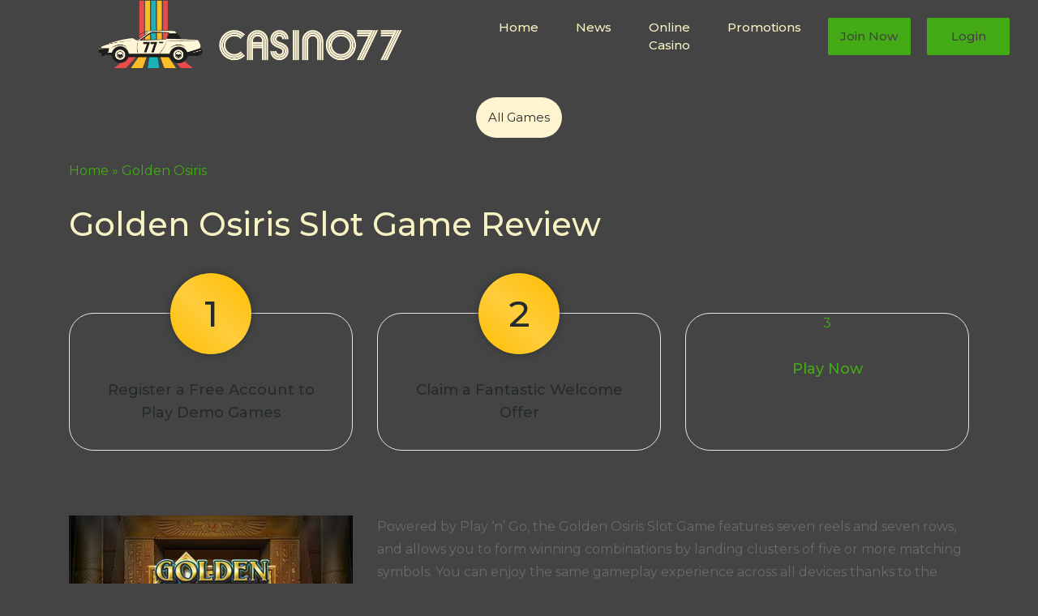

--- FILE ---
content_type: text/html; charset=UTF-8
request_url: https://www.casino77.com/golden-osiris/
body_size: 18388
content:
<!DOCTYPE html><html class="no-js" lang="en-GB"><head> <script async src="https://cdn.iconvert.network/code/308b021b-c826-48bd-a054-0b4b3d5465ac.js" id="iconvert"></script>  <script>(function(w,d,s,l,i){w[l]=w[l]||[];w[l].push({'gtm.start':
new Date().getTime(),event:'gtm.js'});var f=d.getElementsByTagName(s)[0],
j=d.createElement(s),dl=l!='dataLayer'?'&l='+l:'';j.async=true;j.src=
'https://www.googletagmanager.com/gtm.js?id='+i+dl;f.parentNode.insertBefore(j,f);
})(window,document,'script','dataLayer','GTM-PFGKNLZ');</script>  
  <script type="application/javascript">(function(w,d,t,r,u){w[u]=w[u]||[];w[u].push({'projectId':'10000','properties':{'pixelId':'10168893','userEmail': '<email_address>'}});var s=d.createElement(t);s.src=r;s.async=true;s.onload=s.onreadystatechange=function(){var y,rs=this.readyState,c=w[u];if(rs&&rs!="complete"&&rs!="loaded"){return}try{y=YAHOO.ywa.I13N.fireBeacon;w[u]=[];w[u].push=function(p){y([p])};y(c)}catch(e){}};var scr=d.getElementsByTagName(t)[0],par=scr.parentNode;par.insertBefore(s,scr)})(window,document,"script","https://s.yimg.com/wi/ytc.js","dotq");</script>  
  <script>(function(w,d,t,r,u){var f,n,i;w[u]=w[u]||[],f=function(){var o={ti:"17537309"};o.q=w[u],w[u]=new UET(o),w[u].push("pageLoad")},n=d.createElement(t),n.src=r,n.async=1,n.onload=n.onreadystatechange=function(){var s=this.readyState;s&&s!=="loaded"&&s!=="complete"||(f(),n.onload=n.onreadystatechange=null)},i=d.getElementsByTagName(t)[0],i.parentNode.insertBefore(n,i)})(window,document,"script","//bat.bing.com/bat.js","uetq");</script> <meta charset="utf-8"><meta name="viewport" content="width=device-width, initial-scale=1, shrink-to-fit=no"><link rel="stylesheet" href="https://cdnjs.cloudflare.com/ajax/libs/font-awesome/5.12.1/css/all.min.css"><meta name='robots' content='index, follow, max-image-preview:large, max-snippet:-1, max-video-preview:-1' /><link media="all" href="https://www.casino77.com/wp-content/cache/autoptimize/css/autoptimize_736c3e696c3a86068a1b2b042bcf1871.css" rel="stylesheet"><link media="print" href="https://www.casino77.com/wp-content/cache/autoptimize/css/autoptimize_4a8bc5d490127fba1e504524cfa205e6.css" rel="stylesheet"><title>Golden Osiris Slot - £200 Welcome Bonus | Casino77.com</title><meta name="description" content="Play Golden Osiris at Casino77.com. Enjoy up to £200 Welcome Bonus (Terms Apply). UK Licenced Casino, Fast Withdrawals. 18+. Play Responsibly." /><link rel="canonical" href="https://www.casino77.com/golden-osiris/" /><meta property="og:locale" content="en_GB" /><meta property="og:type" content="article" /><meta property="og:title" content="Golden Osiris Slot - £200 Welcome Bonus | Casino77.com" /><meta property="og:description" content="Play Golden Osiris at Casino77.com. Enjoy up to £200 Welcome Bonus (Terms Apply). UK Licenced Casino, Fast Withdrawals. 18+. Play Responsibly." /><meta property="og:url" content="https://www.casino77.com/golden-osiris/" /><meta property="og:site_name" content="Casino77.com" /><meta name="twitter:card" content="summary_large_image" /> <script type="application/ld+json" class="yoast-schema-graph">{"@context":"https://schema.org","@graph":[{"@type":"WebPage","@id":"https://www.casino77.com/golden-osiris/","url":"https://www.casino77.com/golden-osiris/","name":"Golden Osiris Slot - £200 Welcome Bonus | Casino77.com","isPartOf":{"@id":"https://www.casino77.com/#website"},"datePublished":"2023-06-22T10:31:28+00:00","description":"Play Golden Osiris at Casino77.com. Enjoy up to £200 Welcome Bonus (Terms Apply). UK Licenced Casino, Fast Withdrawals. 18+. Play Responsibly.","breadcrumb":{"@id":"https://www.casino77.com/golden-osiris/#breadcrumb"},"inLanguage":"en-GB","potentialAction":[{"@type":"ReadAction","target":["https://www.casino77.com/golden-osiris/"]}]},{"@type":"BreadcrumbList","@id":"https://www.casino77.com/golden-osiris/#breadcrumb","itemListElement":[{"@type":"ListItem","position":1,"name":"Home","item":"https://www.casino77.com/"},{"@type":"ListItem","position":2,"name":"Golden Osiris"}]},{"@type":"WebSite","@id":"https://www.casino77.com/#website","url":"https://www.casino77.com/","name":"Casino77.com","description":"","publisher":{"@id":"https://www.casino77.com/#organization"},"potentialAction":[{"@type":"SearchAction","target":{"@type":"EntryPoint","urlTemplate":"https://www.casino77.com/?s={search_term_string}"},"query-input":{"@type":"PropertyValueSpecification","valueRequired":true,"valueName":"search_term_string"}}],"inLanguage":"en-GB"},{"@type":"Organization","@id":"https://www.casino77.com/#organization","name":"Casino77","url":"https://www.casino77.com/","logo":{"@type":"ImageObject","inLanguage":"en-GB","@id":"https://www.casino77.com/#/schema/logo/image/","url":"https://www.casino77.com/wp-content/uploads/2020/03/Casino77_logo.png","contentUrl":"https://www.casino77.com/wp-content/uploads/2020/03/Casino77_logo.png","width":1449,"height":402,"caption":"Casino77"},"image":{"@id":"https://www.casino77.com/#/schema/logo/image/"},"sameAs":["https://www.youtube.com/channel/UCvq62XucDB4yF3GHlNmbg-Q"]}]}</script> <link rel='dns-prefetch' href='//www.casino77.com' /><link href='https://fonts.gstatic.com' crossorigin='anonymous' rel='preconnect' /><link rel="alternate" type="application/rss+xml" title="Casino77.com &raquo; Feed" href="https://www.casino77.com/feed/" /><link rel="alternate" type="application/rss+xml" title="Casino77.com &raquo; Comments Feed" href="https://www.casino77.com/comments/feed/" /> <script id="cookie-law-info-js-extra">var _ckyConfig = {"_ipData":[],"_assetsURL":"https:\/\/www.casino77.com\/wp-content\/plugins\/cookie-law-info\/lite\/frontend\/images\/","_publicURL":"https:\/\/www.casino77.com","_expiry":"365","_categories":[{"name":"Necessary","slug":"necessary","isNecessary":true,"ccpaDoNotSell":true,"cookies":[],"active":true,"defaultConsent":{"gdpr":true,"ccpa":true}},{"name":"Functional","slug":"functional","isNecessary":false,"ccpaDoNotSell":true,"cookies":[],"active":true,"defaultConsent":{"gdpr":false,"ccpa":false}},{"name":"Analytics","slug":"analytics","isNecessary":false,"ccpaDoNotSell":true,"cookies":[],"active":true,"defaultConsent":{"gdpr":false,"ccpa":false}},{"name":"Performance","slug":"performance","isNecessary":false,"ccpaDoNotSell":true,"cookies":[],"active":true,"defaultConsent":{"gdpr":false,"ccpa":false}},{"name":"Advertisement","slug":"advertisement","isNecessary":false,"ccpaDoNotSell":true,"cookies":[],"active":true,"defaultConsent":{"gdpr":false,"ccpa":false}}],"_activeLaw":"gdpr","_rootDomain":"","_block":"1","_showBanner":"1","_bannerConfig":{"settings":{"type":"banner","preferenceCenterType":"popup","position":"bottom","applicableLaw":"gdpr"},"behaviours":{"reloadBannerOnAccept":false,"loadAnalyticsByDefault":false,"animations":{"onLoad":"animate","onHide":"sticky"}},"config":{"revisitConsent":{"status":false,"tag":"revisit-consent","position":"bottom-left","meta":{"url":"#"},"styles":{"background-color":"#0056A7"},"elements":{"title":{"type":"text","tag":"revisit-consent-title","status":true,"styles":{"color":"#0056a7"}}}},"preferenceCenter":{"toggle":{"status":true,"tag":"detail-category-toggle","type":"toggle","states":{"active":{"styles":{"background-color":"#1863DC"}},"inactive":{"styles":{"background-color":"#D0D5D2"}}}}},"categoryPreview":{"status":false,"toggle":{"status":true,"tag":"detail-category-preview-toggle","type":"toggle","states":{"active":{"styles":{"background-color":"#1863DC"}},"inactive":{"styles":{"background-color":"#D0D5D2"}}}}},"videoPlaceholder":{"status":true,"styles":{"background-color":"#000000","border-color":"#000000","color":"#ffffff"}},"readMore":{"status":false,"tag":"readmore-button","type":"link","meta":{"noFollow":true,"newTab":true},"styles":{"color":"#44ab16","background-color":"transparent","border-color":"transparent"}},"auditTable":{"status":true},"optOption":{"status":true,"toggle":{"status":true,"tag":"optout-option-toggle","type":"toggle","states":{"active":{"styles":{"background-color":"#1863dc"}},"inactive":{"styles":{"background-color":"#FFFFFF"}}}}}}},"_version":"3.3.5","_logConsent":"1","_tags":[{"tag":"accept-button","styles":{"color":"#444444","background-color":"#44ab16","border-color":"#44ab16"}},{"tag":"reject-button","styles":{"color":"#44ab16","background-color":"transparent","border-color":"#44ab16"}},{"tag":"settings-button","styles":{"color":"#1863DC","background-color":"transparent","border-color":"#1863DC"}},{"tag":"readmore-button","styles":{"color":"#44ab16","background-color":"transparent","border-color":"transparent"}},{"tag":"donotsell-button","styles":{"color":"#1863DC","background-color":"transparent","border-color":"transparent"}},{"tag":"accept-button","styles":{"color":"#444444","background-color":"#44ab16","border-color":"#44ab16"}},{"tag":"revisit-consent","styles":{"background-color":"#0056A7"}}],"_shortCodes":[{"key":"cky_readmore","content":"<a href=\"#\" class=\"cky-policy\" aria-label=\"Cookie Policy\" target=\"_blank\" rel=\"noopener\" data-cky-tag=\"readmore-button\">Cookie Policy<\/a>","tag":"readmore-button","status":false,"attributes":{"rel":"nofollow","target":"_blank"}},{"key":"cky_show_desc","content":"<button class=\"cky-show-desc-btn\" data-cky-tag=\"show-desc-button\" aria-label=\"Show more\">Show more<\/button>","tag":"show-desc-button","status":true,"attributes":[]},{"key":"cky_hide_desc","content":"<button class=\"cky-show-desc-btn\" data-cky-tag=\"hide-desc-button\" aria-label=\"Show less\">Show less<\/button>","tag":"hide-desc-button","status":true,"attributes":[]},{"key":"cky_category_toggle_label","content":"[cky_{{status}}_category_label] [cky_preference_{{category_slug}}_title]","tag":"","status":true,"attributes":[]},{"key":"cky_enable_category_label","content":"Enable","tag":"","status":true,"attributes":[]},{"key":"cky_disable_category_label","content":"Disable","tag":"","status":true,"attributes":[]},{"key":"cky_video_placeholder","content":"<div class=\"video-placeholder-normal\" data-cky-tag=\"video-placeholder\" id=\"[UNIQUEID]\"><p class=\"video-placeholder-text-normal\" data-cky-tag=\"placeholder-title\">Please accept cookies to access this content<\/p><\/div>","tag":"","status":true,"attributes":[]},{"key":"cky_enable_optout_label","content":"Enable","tag":"","status":true,"attributes":[]},{"key":"cky_disable_optout_label","content":"Disable","tag":"","status":true,"attributes":[]},{"key":"cky_optout_toggle_label","content":"[cky_{{status}}_optout_label] [cky_optout_option_title]","tag":"","status":true,"attributes":[]},{"key":"cky_optout_option_title","content":"Do Not Sell or Share My Personal Information","tag":"","status":true,"attributes":[]},{"key":"cky_optout_close_label","content":"Close","tag":"","status":true,"attributes":[]},{"key":"cky_preference_close_label","content":"Close","tag":"","status":true,"attributes":[]}],"_rtl":"","_language":"en","_providersToBlock":[]};
var _ckyStyles = {"css":".cky-overlay{background: #000000; opacity: 0.4; position: fixed; top: 0; left: 0; width: 100%; height: 100%; z-index: 99999999;}.cky-hide{display: none;}.cky-btn-revisit-wrapper{display: flex; align-items: center; justify-content: center; background: #0056a7; width: 45px; height: 45px; border-radius: 50%; position: fixed; z-index: 999999; cursor: pointer;}.cky-revisit-bottom-left{bottom: 15px; left: 15px;}.cky-revisit-bottom-right{bottom: 15px; right: 15px;}.cky-btn-revisit-wrapper .cky-btn-revisit{display: flex; align-items: center; justify-content: center; background: none; border: none; cursor: pointer; position: relative; margin: 0; padding: 0;}.cky-btn-revisit-wrapper .cky-btn-revisit img{max-width: fit-content; margin: 0; height: 30px; width: 30px;}.cky-revisit-bottom-left:hover::before{content: attr(data-tooltip); position: absolute; background: #4e4b66; color: #ffffff; left: calc(100% + 7px); font-size: 12px; line-height: 16px; width: max-content; padding: 4px 8px; border-radius: 4px;}.cky-revisit-bottom-left:hover::after{position: absolute; content: \"\"; border: 5px solid transparent; left: calc(100% + 2px); border-left-width: 0; border-right-color: #4e4b66;}.cky-revisit-bottom-right:hover::before{content: attr(data-tooltip); position: absolute; background: #4e4b66; color: #ffffff; right: calc(100% + 7px); font-size: 12px; line-height: 16px; width: max-content; padding: 4px 8px; border-radius: 4px;}.cky-revisit-bottom-right:hover::after{position: absolute; content: \"\"; border: 5px solid transparent; right: calc(100% + 2px); border-right-width: 0; border-left-color: #4e4b66;}.cky-revisit-hide{display: none;}.cky-consent-container{position: fixed; width: 100%; box-sizing: border-box; z-index: 9999999;}.cky-consent-container .cky-consent-bar{background: #ffffff; border: 1px solid; padding: 16.5px 24px; box-shadow: 0 -1px 10px 0 #acabab4d;}.cky-banner-bottom{bottom: 0; left: 0;}.cky-banner-top{top: 0; left: 0;}.cky-custom-brand-logo-wrapper .cky-custom-brand-logo{width: 100px; height: auto; margin: 0 0 12px 0;}.cky-notice .cky-title{color: #212121; font-weight: 700; font-size: 18px; line-height: 24px; margin: 0 0 12px 0;}.cky-notice-group{display: flex; justify-content: space-between; align-items: center; font-size: 14px; line-height: 24px; font-weight: 400;}.cky-notice-des *,.cky-preference-content-wrapper *,.cky-accordion-header-des *,.cky-gpc-wrapper .cky-gpc-desc *{font-size: 14px;}.cky-notice-des{color: #212121; font-size: 14px; line-height: 24px; font-weight: 400;}.cky-notice-des img{height: 25px; width: 25px;}.cky-consent-bar .cky-notice-des p,.cky-gpc-wrapper .cky-gpc-desc p,.cky-preference-body-wrapper .cky-preference-content-wrapper p,.cky-accordion-header-wrapper .cky-accordion-header-des p,.cky-cookie-des-table li div:last-child p{color: inherit; margin-top: 0; overflow-wrap: break-word;}.cky-notice-des P:last-child,.cky-preference-content-wrapper p:last-child,.cky-cookie-des-table li div:last-child p:last-child,.cky-gpc-wrapper .cky-gpc-desc p:last-child{margin-bottom: 0;}.cky-notice-des a.cky-policy,.cky-notice-des button.cky-policy{font-size: 14px; color: #1863dc; white-space: nowrap; cursor: pointer; background: transparent; border: 1px solid; text-decoration: underline;}.cky-notice-des button.cky-policy{padding: 0;}.cky-notice-des a.cky-policy:focus-visible,.cky-notice-des button.cky-policy:focus-visible,.cky-preference-content-wrapper .cky-show-desc-btn:focus-visible,.cky-accordion-header .cky-accordion-btn:focus-visible,.cky-preference-header .cky-btn-close:focus-visible,.cky-switch input[type=\"checkbox\"]:focus-visible,.cky-footer-wrapper a:focus-visible,.cky-btn:focus-visible{outline: 2px solid #1863dc; outline-offset: 2px;}.cky-btn:focus:not(:focus-visible),.cky-accordion-header .cky-accordion-btn:focus:not(:focus-visible),.cky-preference-content-wrapper .cky-show-desc-btn:focus:not(:focus-visible),.cky-btn-revisit-wrapper .cky-btn-revisit:focus:not(:focus-visible),.cky-preference-header .cky-btn-close:focus:not(:focus-visible),.cky-consent-bar .cky-banner-btn-close:focus:not(:focus-visible){outline: 0;}button.cky-show-desc-btn:not(:hover):not(:active){color: #1863dc; background: transparent;}button.cky-accordion-btn:not(:hover):not(:active),button.cky-banner-btn-close:not(:hover):not(:active),button.cky-btn-close:not(:hover):not(:active),button.cky-btn-revisit:not(:hover):not(:active){background: transparent;}.cky-consent-bar button:hover,.cky-modal.cky-modal-open button:hover,.cky-consent-bar button:focus,.cky-modal.cky-modal-open button:focus{text-decoration: none;}.cky-notice-btn-wrapper{display: flex; justify-content: center; align-items: center; margin-left: 15px;}.cky-notice-btn-wrapper .cky-btn{text-shadow: none; box-shadow: none;}.cky-btn{font-size: 14px; font-family: inherit; line-height: 24px; padding: 8px 27px; font-weight: 500; margin: 0 8px 0 0; border-radius: 2px; white-space: nowrap; cursor: pointer; text-align: center; text-transform: none; min-height: 0;}.cky-btn:hover{opacity: 0.8;}.cky-btn-customize{color: #1863dc; background: transparent; border: 2px solid #1863dc;}.cky-btn-reject{color: #1863dc; background: transparent; border: 2px solid #1863dc;}.cky-btn-accept{background: #1863dc; color: #ffffff; border: 2px solid #1863dc;}.cky-btn:last-child{margin-right: 0;}@media (max-width: 768px){.cky-notice-group{display: block;}.cky-notice-btn-wrapper{margin-left: 0;}.cky-notice-btn-wrapper .cky-btn{flex: auto; max-width: 100%; margin-top: 10px; white-space: unset;}}@media (max-width: 576px){.cky-notice-btn-wrapper{flex-direction: column;}.cky-custom-brand-logo-wrapper, .cky-notice .cky-title, .cky-notice-des, .cky-notice-btn-wrapper{padding: 0 28px;}.cky-consent-container .cky-consent-bar{padding: 16.5px 0;}.cky-notice-des{max-height: 40vh; overflow-y: scroll;}.cky-notice-btn-wrapper .cky-btn{width: 100%; padding: 8px; margin-right: 0;}.cky-notice-btn-wrapper .cky-btn-accept{order: 1;}.cky-notice-btn-wrapper .cky-btn-reject{order: 3;}.cky-notice-btn-wrapper .cky-btn-customize{order: 2;}}@media (max-height: 480px){.cky-consent-container{max-height: 100vh;overflow-y: scroll}.cky-notice-des{max-height: unset;overflow-y: unset}.cky-preference-center{height: 100vh;overflow: auto !important}.cky-preference-center .cky-preference-body-wrapper{overflow: unset}}@media (max-width: 425px){.cky-custom-brand-logo-wrapper, .cky-notice .cky-title, .cky-notice-des, .cky-notice-btn-wrapper{padding: 0 24px;}.cky-notice-btn-wrapper{flex-direction: column;}.cky-btn{width: 100%; margin: 10px 0 0 0;}.cky-notice-btn-wrapper .cky-btn-customize{order: 2;}.cky-notice-btn-wrapper .cky-btn-reject{order: 3;}.cky-notice-btn-wrapper .cky-btn-accept{order: 1; margin-top: 16px;}}@media (max-width: 352px){.cky-notice .cky-title{font-size: 16px;}.cky-notice-des *{font-size: 12px;}.cky-notice-des, .cky-btn{font-size: 12px;}}.cky-modal.cky-modal-open{display: flex; visibility: visible; -webkit-transform: translate(-50%, -50%); -moz-transform: translate(-50%, -50%); -ms-transform: translate(-50%, -50%); -o-transform: translate(-50%, -50%); transform: translate(-50%, -50%); top: 50%; left: 50%; transition: all 1s ease;}.cky-modal{box-shadow: 0 32px 68px rgba(0, 0, 0, 0.3); margin: 0 auto; position: fixed; max-width: 100%; background: #ffffff; top: 50%; box-sizing: border-box; border-radius: 6px; z-index: 999999999; color: #212121; -webkit-transform: translate(-50%, 100%); -moz-transform: translate(-50%, 100%); -ms-transform: translate(-50%, 100%); -o-transform: translate(-50%, 100%); transform: translate(-50%, 100%); visibility: hidden; transition: all 0s ease;}.cky-preference-center{max-height: 79vh; overflow: hidden; width: 845px; overflow: hidden; flex: 1 1 0; display: flex; flex-direction: column; border-radius: 6px;}.cky-preference-header{display: flex; align-items: center; justify-content: space-between; padding: 22px 24px; border-bottom: 1px solid;}.cky-preference-header .cky-preference-title{font-size: 18px; font-weight: 700; line-height: 24px;}.cky-preference-header .cky-btn-close{margin: 0; cursor: pointer; vertical-align: middle; padding: 0; background: none; border: none; width: 24px; height: 24px; min-height: 0; line-height: 0; text-shadow: none; box-shadow: none;}.cky-preference-header .cky-btn-close img{margin: 0; height: 10px; width: 10px;}.cky-preference-body-wrapper{padding: 0 24px; flex: 1; overflow: auto; box-sizing: border-box;}.cky-preference-content-wrapper,.cky-gpc-wrapper .cky-gpc-desc{font-size: 14px; line-height: 24px; font-weight: 400; padding: 12px 0;}.cky-preference-content-wrapper{border-bottom: 1px solid;}.cky-preference-content-wrapper img{height: 25px; width: 25px;}.cky-preference-content-wrapper .cky-show-desc-btn{font-size: 14px; font-family: inherit; color: #1863dc; text-decoration: none; line-height: 24px; padding: 0; margin: 0; white-space: nowrap; cursor: pointer; background: transparent; border-color: transparent; text-transform: none; min-height: 0; text-shadow: none; box-shadow: none;}.cky-accordion-wrapper{margin-bottom: 10px;}.cky-accordion{border-bottom: 1px solid;}.cky-accordion:last-child{border-bottom: none;}.cky-accordion .cky-accordion-item{display: flex; margin-top: 10px;}.cky-accordion .cky-accordion-body{display: none;}.cky-accordion.cky-accordion-active .cky-accordion-body{display: block; padding: 0 22px; margin-bottom: 16px;}.cky-accordion-header-wrapper{cursor: pointer; width: 100%;}.cky-accordion-item .cky-accordion-header{display: flex; justify-content: space-between; align-items: center;}.cky-accordion-header .cky-accordion-btn{font-size: 16px; font-family: inherit; color: #212121; line-height: 24px; background: none; border: none; font-weight: 700; padding: 0; margin: 0; cursor: pointer; text-transform: none; min-height: 0; text-shadow: none; box-shadow: none;}.cky-accordion-header .cky-always-active{color: #008000; font-weight: 600; line-height: 24px; font-size: 14px;}.cky-accordion-header-des{font-size: 14px; line-height: 24px; margin: 10px 0 16px 0;}.cky-accordion-chevron{margin-right: 22px; position: relative; cursor: pointer;}.cky-accordion-chevron-hide{display: none;}.cky-accordion .cky-accordion-chevron i::before{content: \"\"; position: absolute; border-right: 1.4px solid; border-bottom: 1.4px solid; border-color: inherit; height: 6px; width: 6px; -webkit-transform: rotate(-45deg); -moz-transform: rotate(-45deg); -ms-transform: rotate(-45deg); -o-transform: rotate(-45deg); transform: rotate(-45deg); transition: all 0.2s ease-in-out; top: 8px;}.cky-accordion.cky-accordion-active .cky-accordion-chevron i::before{-webkit-transform: rotate(45deg); -moz-transform: rotate(45deg); -ms-transform: rotate(45deg); -o-transform: rotate(45deg); transform: rotate(45deg);}.cky-audit-table{background: #f4f4f4; border-radius: 6px;}.cky-audit-table .cky-empty-cookies-text{color: inherit; font-size: 12px; line-height: 24px; margin: 0; padding: 10px;}.cky-audit-table .cky-cookie-des-table{font-size: 12px; line-height: 24px; font-weight: normal; padding: 15px 10px; border-bottom: 1px solid; border-bottom-color: inherit; margin: 0;}.cky-audit-table .cky-cookie-des-table:last-child{border-bottom: none;}.cky-audit-table .cky-cookie-des-table li{list-style-type: none; display: flex; padding: 3px 0;}.cky-audit-table .cky-cookie-des-table li:first-child{padding-top: 0;}.cky-cookie-des-table li div:first-child{width: 100px; font-weight: 600; word-break: break-word; word-wrap: break-word;}.cky-cookie-des-table li div:last-child{flex: 1; word-break: break-word; word-wrap: break-word; margin-left: 8px;}.cky-footer-shadow{display: block; width: 100%; height: 40px; background: linear-gradient(180deg, rgba(255, 255, 255, 0) 0%, #ffffff 100%); position: absolute; bottom: calc(100% - 1px);}.cky-footer-wrapper{position: relative;}.cky-prefrence-btn-wrapper{display: flex; flex-wrap: wrap; align-items: center; justify-content: center; padding: 22px 24px; border-top: 1px solid;}.cky-prefrence-btn-wrapper .cky-btn{flex: auto; max-width: 100%; text-shadow: none; box-shadow: none;}.cky-btn-preferences{color: #1863dc; background: transparent; border: 2px solid #1863dc;}.cky-preference-header,.cky-preference-body-wrapper,.cky-preference-content-wrapper,.cky-accordion-wrapper,.cky-accordion,.cky-accordion-wrapper,.cky-footer-wrapper,.cky-prefrence-btn-wrapper{border-color: inherit;}@media (max-width: 845px){.cky-modal{max-width: calc(100% - 16px);}}@media (max-width: 576px){.cky-modal{max-width: 100%;}.cky-preference-center{max-height: 100vh;}.cky-prefrence-btn-wrapper{flex-direction: column;}.cky-accordion.cky-accordion-active .cky-accordion-body{padding-right: 0;}.cky-prefrence-btn-wrapper .cky-btn{width: 100%; margin: 10px 0 0 0;}.cky-prefrence-btn-wrapper .cky-btn-reject{order: 3;}.cky-prefrence-btn-wrapper .cky-btn-accept{order: 1; margin-top: 0;}.cky-prefrence-btn-wrapper .cky-btn-preferences{order: 2;}}@media (max-width: 425px){.cky-accordion-chevron{margin-right: 15px;}.cky-notice-btn-wrapper{margin-top: 0;}.cky-accordion.cky-accordion-active .cky-accordion-body{padding: 0 15px;}}@media (max-width: 352px){.cky-preference-header .cky-preference-title{font-size: 16px;}.cky-preference-header{padding: 16px 24px;}.cky-preference-content-wrapper *, .cky-accordion-header-des *{font-size: 12px;}.cky-preference-content-wrapper, .cky-preference-content-wrapper .cky-show-more, .cky-accordion-header .cky-always-active, .cky-accordion-header-des, .cky-preference-content-wrapper .cky-show-desc-btn, .cky-notice-des a.cky-policy{font-size: 12px;}.cky-accordion-header .cky-accordion-btn{font-size: 14px;}}.cky-switch{display: flex;}.cky-switch input[type=\"checkbox\"]{position: relative; width: 44px; height: 24px; margin: 0; background: #d0d5d2; -webkit-appearance: none; border-radius: 50px; cursor: pointer; outline: 0; border: none; top: 0;}.cky-switch input[type=\"checkbox\"]:checked{background: #1863dc;}.cky-switch input[type=\"checkbox\"]:before{position: absolute; content: \"\"; height: 20px; width: 20px; left: 2px; bottom: 2px; border-radius: 50%; background-color: white; -webkit-transition: 0.4s; transition: 0.4s; margin: 0;}.cky-switch input[type=\"checkbox\"]:after{display: none;}.cky-switch input[type=\"checkbox\"]:checked:before{-webkit-transform: translateX(20px); -ms-transform: translateX(20px); transform: translateX(20px);}@media (max-width: 425px){.cky-switch input[type=\"checkbox\"]{width: 38px; height: 21px;}.cky-switch input[type=\"checkbox\"]:before{height: 17px; width: 17px;}.cky-switch input[type=\"checkbox\"]:checked:before{-webkit-transform: translateX(17px); -ms-transform: translateX(17px); transform: translateX(17px);}}.cky-consent-bar .cky-banner-btn-close{position: absolute; right: 9px; top: 5px; background: none; border: none; cursor: pointer; padding: 0; margin: 0; min-height: 0; line-height: 0; height: 24px; width: 24px; text-shadow: none; box-shadow: none;}.cky-consent-bar .cky-banner-btn-close img{height: 9px; width: 9px; margin: 0;}.cky-notice-btn-wrapper .cky-btn-do-not-sell{font-size: 14px; line-height: 24px; padding: 6px 0; margin: 0; font-weight: 500; background: none; border-radius: 2px; border: none; cursor: pointer; text-align: left; color: #1863dc; background: transparent; border-color: transparent; box-shadow: none; text-shadow: none;}.cky-consent-bar .cky-banner-btn-close:focus-visible,.cky-notice-btn-wrapper .cky-btn-do-not-sell:focus-visible,.cky-opt-out-btn-wrapper .cky-btn:focus-visible,.cky-opt-out-checkbox-wrapper input[type=\"checkbox\"].cky-opt-out-checkbox:focus-visible{outline: 2px solid #1863dc; outline-offset: 2px;}@media (max-width: 768px){.cky-notice-btn-wrapper{margin-left: 0; margin-top: 10px; justify-content: left;}.cky-notice-btn-wrapper .cky-btn-do-not-sell{padding: 0;}}@media (max-width: 352px){.cky-notice-btn-wrapper .cky-btn-do-not-sell, .cky-notice-des a.cky-policy{font-size: 12px;}}.cky-opt-out-wrapper{padding: 12px 0;}.cky-opt-out-wrapper .cky-opt-out-checkbox-wrapper{display: flex; align-items: center;}.cky-opt-out-checkbox-wrapper .cky-opt-out-checkbox-label{font-size: 16px; font-weight: 700; line-height: 24px; margin: 0 0 0 12px; cursor: pointer;}.cky-opt-out-checkbox-wrapper input[type=\"checkbox\"].cky-opt-out-checkbox{background-color: #ffffff; border: 1px solid black; width: 20px; height: 18.5px; margin: 0; -webkit-appearance: none; position: relative; display: flex; align-items: center; justify-content: center; border-radius: 2px; cursor: pointer;}.cky-opt-out-checkbox-wrapper input[type=\"checkbox\"].cky-opt-out-checkbox:checked{background-color: #1863dc; border: none;}.cky-opt-out-checkbox-wrapper input[type=\"checkbox\"].cky-opt-out-checkbox:checked::after{left: 6px; bottom: 4px; width: 7px; height: 13px; border: solid #ffffff; border-width: 0 3px 3px 0; border-radius: 2px; -webkit-transform: rotate(45deg); -ms-transform: rotate(45deg); transform: rotate(45deg); content: \"\"; position: absolute; box-sizing: border-box;}.cky-opt-out-checkbox-wrapper.cky-disabled .cky-opt-out-checkbox-label,.cky-opt-out-checkbox-wrapper.cky-disabled input[type=\"checkbox\"].cky-opt-out-checkbox{cursor: no-drop;}.cky-gpc-wrapper{margin: 0 0 0 32px;}.cky-footer-wrapper .cky-opt-out-btn-wrapper{display: flex; flex-wrap: wrap; align-items: center; justify-content: center; padding: 22px 24px;}.cky-opt-out-btn-wrapper .cky-btn{flex: auto; max-width: 100%; text-shadow: none; box-shadow: none;}.cky-opt-out-btn-wrapper .cky-btn-cancel{border: 1px solid #dedfe0; background: transparent; color: #858585;}.cky-opt-out-btn-wrapper .cky-btn-confirm{background: #1863dc; color: #ffffff; border: 1px solid #1863dc;}@media (max-width: 352px){.cky-opt-out-checkbox-wrapper .cky-opt-out-checkbox-label{font-size: 14px;}.cky-gpc-wrapper .cky-gpc-desc, .cky-gpc-wrapper .cky-gpc-desc *{font-size: 12px;}.cky-opt-out-checkbox-wrapper input[type=\"checkbox\"].cky-opt-out-checkbox{width: 16px; height: 16px;}.cky-opt-out-checkbox-wrapper input[type=\"checkbox\"].cky-opt-out-checkbox:checked::after{left: 5px; bottom: 4px; width: 3px; height: 9px;}.cky-gpc-wrapper{margin: 0 0 0 28px;}}.video-placeholder-youtube{background-size: 100% 100%; background-position: center; background-repeat: no-repeat; background-color: #b2b0b059; position: relative; display: flex; align-items: center; justify-content: center; max-width: 100%;}.video-placeholder-text-youtube{text-align: center; align-items: center; padding: 10px 16px; background-color: #000000cc; color: #ffffff; border: 1px solid; border-radius: 2px; cursor: pointer;}.video-placeholder-normal{background-image: url(\"\/wp-content\/plugins\/cookie-law-info\/lite\/frontend\/images\/placeholder.svg\"); background-size: 80px; background-position: center; background-repeat: no-repeat; background-color: #b2b0b059; position: relative; display: flex; align-items: flex-end; justify-content: center; max-width: 100%;}.video-placeholder-text-normal{align-items: center; padding: 10px 16px; text-align: center; border: 1px solid; border-radius: 2px; cursor: pointer;}.cky-rtl{direction: rtl; text-align: right;}.cky-rtl .cky-banner-btn-close{left: 9px; right: auto;}.cky-rtl .cky-notice-btn-wrapper .cky-btn:last-child{margin-right: 8px;}.cky-rtl .cky-notice-btn-wrapper .cky-btn:first-child{margin-right: 0;}.cky-rtl .cky-notice-btn-wrapper{margin-left: 0; margin-right: 15px;}.cky-rtl .cky-prefrence-btn-wrapper .cky-btn{margin-right: 8px;}.cky-rtl .cky-prefrence-btn-wrapper .cky-btn:first-child{margin-right: 0;}.cky-rtl .cky-accordion .cky-accordion-chevron i::before{border: none; border-left: 1.4px solid; border-top: 1.4px solid; left: 12px;}.cky-rtl .cky-accordion.cky-accordion-active .cky-accordion-chevron i::before{-webkit-transform: rotate(-135deg); -moz-transform: rotate(-135deg); -ms-transform: rotate(-135deg); -o-transform: rotate(-135deg); transform: rotate(-135deg);}@media (max-width: 768px){.cky-rtl .cky-notice-btn-wrapper{margin-right: 0;}}@media (max-width: 576px){.cky-rtl .cky-notice-btn-wrapper .cky-btn:last-child{margin-right: 0;}.cky-rtl .cky-prefrence-btn-wrapper .cky-btn{margin-right: 0;}.cky-rtl .cky-accordion.cky-accordion-active .cky-accordion-body{padding: 0 22px 0 0;}}@media (max-width: 425px){.cky-rtl .cky-accordion.cky-accordion-active .cky-accordion-body{padding: 0 15px 0 0;}}.cky-rtl .cky-opt-out-btn-wrapper .cky-btn{margin-right: 12px;}.cky-rtl .cky-opt-out-btn-wrapper .cky-btn:first-child{margin-right: 0;}.cky-rtl .cky-opt-out-checkbox-wrapper .cky-opt-out-checkbox-label{margin: 0 12px 0 0;}"};</script> <script src="https://www.casino77.com/wp-includes/js/jquery/jquery.min.js" id="jquery-core-js"></script> <link rel="https://api.w.org/" href="https://www.casino77.com/wp-json/" /><link rel="alternate" title="JSON" type="application/json" href="https://www.casino77.com/wp-json/wp/v2/allgames/140332" /><link rel="EditURI" type="application/rsd+xml" title="RSD" href="https://www.casino77.com/xmlrpc.php?rsd" /><meta name="generator" content="WordPress 6.8.3" /><link rel='shortlink' href='https://www.casino77.com/?p=140332' /><link rel="alternate" title="oEmbed (JSON)" type="application/json+oembed" href="https://www.casino77.com/wp-json/oembed/1.0/embed?url=https%3A%2F%2Fwww.casino77.com%2Fgolden-osiris%2F" /><link rel="alternate" title="oEmbed (XML)" type="text/xml+oembed" href="https://www.casino77.com/wp-json/oembed/1.0/embed?url=https%3A%2F%2Fwww.casino77.com%2Fgolden-osiris%2F&#038;format=xml" />  <script>(function(i,s,o,g,r,a,m){i['GoogleAnalyticsObject']=r;i[r]=i[r]||function(){
			(i[r].q=i[r].q||[]).push(arguments)},i[r].l=1*new Date();a=s.createElement(o),
			m=s.getElementsByTagName(o)[0];a.async=1;a.src=g;m.parentNode.insertBefore(a,m)
			})(window,document,'script','https://www.google-analytics.com/analytics.js','ga');
			ga('create', 'UA-151637612-22', 'auto');
			ga('send', 'pageview');</script> <script>document.documentElement.className = document.documentElement.className.replace( 'no-js', 'js' );</script> <link rel="icon" href="https://www.casino77.com/wp-content/uploads/2023/06/cropped-512x512-02-32x32.png" sizes="32x32" /><link rel="icon" href="https://www.casino77.com/wp-content/uploads/2023/06/cropped-512x512-02-192x192.png" sizes="192x192" /><link rel="apple-touch-icon" href="https://www.casino77.com/wp-content/uploads/2023/06/cropped-512x512-02-180x180.png" /><meta name="msapplication-TileImage" content="https://www.casino77.com/wp-content/uploads/2023/06/cropped-512x512-02-270x270.png" /><style id="wp-custom-css">h1{
	font-size: 2.5rem;
	padding: 5px 0;
	color: #f7f3c3!important;
}

body{
	background-color: #444;
}
.custom-logo {
transform:scale(0.7);
}
.inner-content.title p {
	color:#fff;;
}
#newscontainer #latestnews > li{
		background-color: #f7f3c3;!important;
}

#newscontainer #newsheadline > li:first-of-type{
	background-color: #f7f3c3;!important;

}
#newscontainer .postcontent{
	background-color: #f7f3c3;
}
#newscontainer #newsheadline > li .postcontent h4 a:link, #newscontainer #newsheadline > li .postcontent h4 a:visited {
	color: #4ac548!important;;
}

#newscontainer #newsheadline > li .postcontent h4 a:link, #newscontainer #newsheadline > li .postcontent h4 a {
	color: #000!important;
}

#newscontainer #newsheadline > li .postcontent h4 a:hover{
	color: #4ac548!important;

}
#newscontainer #latestnews > li h4 a:link:hover, #newscontainer #latestnews > li h4 a {
	color: #000!important;
}

#newscontainer #latestnews > li h4 a:link:hover, #newscontainer #latestnews > li h4 a:visited:hover {

	color: #4ac548!important;
}

.casino-description .description-in{
	display: flex;
	flex-direction: column;
	align-content: center;
	align-items: center;
}
.casino-description .row {
	width: 100%;
}
.skrl-main {
    padding: 0px;
}
.casino-description .description-in .col-text{
	color: #000!important;
	font-size: 1rem;
}
h2{
	font-size: 2rem;
	padding-bottom: 15px;
	color: #f7f3c3;
}

.mobile-casino-right {
	width: 100%;
	height: 100%;
}

.tablepress thead tr th {
    background-color: #e1dac7;
    color: #000;
    }

.slider-section .slider-text h2 {
    color: #e1dac7;
}
.landing-btn{
	display: flex;
	justify-content: center;
}
li{
	list-style-type: none;
}
.fa-chevron-down{
	position: absolute;
	right:20px;
	top:20px;
}
#landing-banner{
	display: flex;
	flex-direction: column;
	align-items: center;
	justify-content: center;
}
.paypal-main .paypal-box ul li{
	height:80px;
	width: 130px;
	padding: 0 5px;
}
.paypal-main{
	padding: 40px 0 20px 0;
}
.landing-banner-terms{
	position: relative;
	z-index: 0;
}
.landing-banner-terms .skrl-main{
	background-color: rgba(0,0,0,0);
}



.slider-section .slider-text p {
    max-width: 320px;
    font-size: 20px;
    color: #e1dac7;
}


.skrill-cont p {
    color: #fff;
	font-size: 11px;
    line-height: 15px;
    padding-bottom: 0px;
}

.regist-free-lp {
background-image: url(https://www.lasvegascasino.com/wp-content/uploads/2021/04/LVC-Affiliate-LP-Steps.png);
background-size: 100%;
background-attachment: fixed;	
}

.play-shot-game-lp {
    margin: 10px 0 0 0;
}

.casino-description {
    padding: 20px 0 0 0;
}

a, .list-game-box .glry-new-game .games-img-cont .galler-cont .games-info h4 {
    color: #44ab16;
		
}

.game-play-right p b {
    font-weight: 700;
    }

.support-main .support-in p a {
    color: #ffffff absolute;
}

.slide-btn .gold-btn {
	  padding-top: 6px;
    padding-right: 20px;
    padding-bottom: 4px;
    padding-left: 20px;
    font-size: 28px;
}

.landing-btn{
	text-align:center;
}

.mobile-section .mobile-in-text h3 {
    color: #181717;
    text-align: left !important;
    text-transform: uppercase;
    margin: 0 0 15px 0;
}

.mobile-section .mobile-in-text h2 {
    color: #181717;
    text-align: left !important;
    text-transform: uppercase;
    margin: 0 0 15px 0;
}

.game-thumbnail-section .bar-filter .select-bar .dropdown-menu.show {
   max-height: 300px;
   overflow-y: scroll;
}

.promotion-content-wrapper{
	background:#116530;
}

/* primary button */

.shine-btn{	text-transform: uppercase;	width: 30%;	background-color: #44ab16;	color: #444;		display: inline-flex;	text-align: center;	align-items: center;	justify-content: center;	font-size: .9375rem;	font-weight: 500;	padding: .7625rem 0;	border-radius: .125rem;}

.landing-primary-btn {	
	width: 20%!important;
}

.shine-btn:hover {	
	color: #4ac548;	
	background-color: #444;	    border:2px solid #4ac548;}

.landing-primary-btn {
	width: 20%!important;
}

.shine-btn:hover {
	color: #44ab16;
	background-color: transparent;
}

.white-btn-container {
   text-align:center;
	 margin: 20px 0;
	
}


.white-btn{	border-radius: 0;  background-color: #44ab16;	color: #444;}

.white-btn:hover{	background-color: #444;  color: #4ac548;	border: 2px solid #4ac548;}
.rounded-btn{
	border-radius: 40px!important;
}


/* New Home */


.landing-desc-btn{
	position:relative;
	padding: 15px 10px!important;
	border-radius: 0;
	box-shadow: 0 0 3px #f1e9d4;
	background: #f7f3c3!important;
	width: 60%;
	border:none;
	margin: 5px 0 40px 0;
;
}


.new-mobile-home{
	display: none;
	height: 100vh!important;
	position: relative;
	overflow: hidden;
}
.new-home-mobile-container{
	z-index: 2;
}
.navbar{
	z-index:999;
}
.mobile-section-new-home{
	height: 100vh!important;
	display: flex;
	flex-direction:column;
	justify-content: space-around;
	align-content:center;
	text-align: center;
	overflow: hidden;
}
.mobile-section-new-home p{
	color: #f7f3c3!important;
	margin: 20px 0;
}

.mobile-section-new-home .shine-btn{
	margin-bottom: 20px;
}



.home_terms{
	bottom: 0;
}


.new-login-btn{
	background-color: #44ab16!important;
	color: #444;
	padding: 5px 20px;
	border-radius: 0;
}
.new-login-btn:hover{
	color: #4ac548;
	background-color: #444!important;
 border:2px solid #4ac548;
}

.new-home-green-banner{
	position: absolute;
	background-color: #000;
	width: 100vw;
	height: 85vh;
	top: 0;
	z-index: -1;
	background-image: url("https://www.casino77.com/wp-content/uploads/2024/10/600x600-77-bg.jpg");
	background-position: center;
	background-size:cover;
	background-repeat: no-repeat;
}

/* New Blog */
#newscontainer{
	width: 70%;
	display:flex;
	justify-content:center;
	margin: 0 auto;
	margin-top: 10px;
}
#newscontainer #newsheadline {
  margin-top: 1%;
  display: flex;
  flex-wrap: wrap;
justify-content: center;
}
  #newscontainer #newsheadline > li {
    width: 40.25%;
    float: left;
    background: #f3f4f4; }
    #newscontainer #newsheadline > li:first-of-type {
      width: 100%;
			margin: 1%;
			display: flex;
			align-items:center;
			background: #f7f3c3;
      }
    #newscontainer #newsheadline > li img {
      width: 100%!important;
      height: 450px !important;
      float: left;
transform:scaleX()}
    #newscontainer #newsheadline > li .postcontent {
      width: 34%;
      float: left;
      padding: 20px 25px; }
      #newscontainer #newsheadline > li .postcontent h4 {
        font-size: 1.875rem;
        line-height: 2rem; }
        #newscontainer #newsheadline > li .postcontent h4 a:link, #newscontainer #newsheadline > li .postcontent h4 a:visited {
          color: #181717;
          font-weight: 700; }
          #newscontainer #newsheadline > li .postcontent h4 a:link:hover, #newscontainer #newsheadline > li .postcontent h4 a:visited:hover {
            color: #ab8439; }
#newscontainer #latestnews {
  margin-top: 1%;
  display: flex;
  flex-wrap: wrap;
}
  #newscontainer #latestnews > li {
    width: 23.25%;
		margin: 3% 1%;
    float: left;
    background: #f7f3c3 }
    #newscontainer #latestnews > li:nth-of-type(4n+4) {
      margin-right: 0; }
    #newscontainer #latestnews > li img {
      height: auto !important;}
    #newscontainer #latestnews > li h4 {
      line-height: 1.5rem; }
      #newscontainer #latestnews > li h4 a:link, #newscontainer #latestnews > li h4 a:visited {
        color: #181717;
        font-weight: 700; }
        #newscontainer #latestnews > li h4 a:link:hover, #newscontainer #latestnews > li h4 a:visited:hover {
          color: #ab8439; }
#newscontainer .postcontent {
  padding: 15px 15px 20px 15px;
  line-height: 1.375rem; }
  #newscontainer .postcontent h4 {
    margin-bottom: 10px; }
  #newscontainer .postcontent .postdate {
    font-size: 0.75rem;
    line-height: 1rem; }
  #newscontainer .postcontent .postinfo {
    font-size: 0.75rem;
    line-height: 1rem;
    margin-bottom: 10px; }
#newscontainer .more-link {
  display: none; }
#newscontainer .readmore:link, #newscontainer .readmore:visited {
  display: block;
  margin: 15px 0 0;
  color: #d60808;
  font-weight: 700; }
  #newscontainer .readmore:link:hover, #newscontainer .readmore:visited:hover {
    color: #000; }

#newscats h3 {
  text-align: left;
  font-weight: 400;
  font-size: 1.0625rem;
  padding: 12px;
  background: #004665;
  color: #fff;
  margin-bottom: 0; }
#newscats ul li a:link, #newscats ul li a:visited {
  padding: 11px;
  display: block;
  border-bottom: 3px solid #fff;
  background: #f3f4f4; }
  #newscats ul li a:link:hover, #newscats ul li a:visited:hover {
    background: #ddd; }
  #newscats ul li a:link i, #newscats ul li a:visited i {
    font-style: normal;
    color: #d60808;
    font-weight: 700; }
#newscats ul li:last-of-type a:link, #newscats ul li:last-of-type a:visited {
  border: none;
  background: #0779ae;
  color: #fff; }
  #newscats ul li:last-of-type a:link:hover, #newscats ul li:last-of-type a:visited:hover {
    background: #004665; }
  #newscats ul li:last-of-type a:link i, #newscats ul li:last-of-type a:visited i {
    color: #fff; }

.wp-post-image{
	height: 20px!important;
	width: 100%;
}

.post-image-background{
	width: 100%;
	height: 100%;
}

#newscontainer #latestnews > li img{
	height: 190px!important;
	width: 100%;
}

.blog_container{
	border-top:1px solid #dcd5c2;
}
.category_title{
  padding: 20px 0;
	text-align: center;
	width: 100%;
	border-bottom: 1px solid #dcd5c2;
}


.top-menu .sidenav .closebtn {
top:45px;
}

#newscontainer .hide-first-post li:first-child{display:none}

/* Keyframes */

@keyframes shine{
	100%{
		left: 200%;
	}
}



/* Media Queries */


@media screen (max-width:1099px){  #newscontainer #latestnews > li {
    width: 100%;
    margin-right: 0; }

  #newscontainer #newsheadline > li:first-of-type {
    width: 100%;
    margin-right: 0; }

  #newscontainer #latestnews > li img {
    display: none; }

  #bettingguides li:first-of-type img {
    display: block;
    margin-top: 2px; }

  #newscontainer #newsheadline > li:last-of-type {
    display: none; }

  #newscontainer #newsheadline > li img {
    width: 100% !important; }

  #newscontainer #newsheadline > li .postcontent {
    width: 100%;
    padding: 10px 15px; }

  #newscontainer .postcontent {
    padding: 10px 15px; }
}

a, .list-game-box .glry-new-game .games-img-cont .galler-cont .games-info h4 {
	
}
@media only screen and (max-width: 991px){
	.top-menu .navbar .bar-icon {
    width: 20px!important;
		top:30px!important;
}
	.sidenav .fa-xmark {

  width: 20px!important;
  height: 20px!important;

}
	
	.slider-section .carousel-item {
		height: auto;
	}
}


@media only all and (max-width: 576px) {
	.slider-text-landing:not(:first-child) { display: none; }
	.slider-paragraph{
	color: #EE2742!important;
	}
	.inner-content p {
	color: #EE2742;
}
.inner-content {
	background:   linear-gradient(90deg, rgba(0,0,0,1) 0% 40%, rgba(0,0,0,.7) 100%)!important;
} 
		.landing-primary-btn{
	  width: 35%!important;
		padding: 15px 0;
		font-size: 0.8rem;
  }
	.landing-desc-btn{
		width: 60%;
		font-size: 2rem;
	  display: flex;
		justify-content: center;
	}
	
	.skrl-main {
    padding: 0px 0;
	background: #000!important;
}

	.shine-btn{
    font-size: 0.8rem;
		width: 35%;
	}
	.landing-primary-btn{
	  width: 35%!important;
		padding: 15px 0;
		font-size: 0.8rem;
  }
	.landing-desc-btn{
		width: 60%;
		font-size: 2rem;
	  display: flex;
		justify-content: center;
	}
	.slider-section .slider-text h2 {
		font-size:24px;
	}
.slider-section .slider-text p  {
  max-width: 320px;
  font-size: 20px!important;
	margin: 13px 0 4px 0 ;
	}
	.mobile-hide{
		display: none!important;
	}
	.mobile-center{
		text-align: center;
	}
	.mobile-dropdown-container{
		width: 95%;
		margin: 0 auto;
	}

	.new-mobile-home{
		display: block;
	}
	#newscontainer{
	width: 100%;
	display:flex;
	justify-content:center;
	margin: 0 auto;
	margin-top: 10px;
}
#newscontainer #newsheadline {
  margin-top: 1%;
  display: flex;
  flex-wrap: wrap;
justify-content: center;
}
  #newscontainer #newsheadline > li {
    width: 40.25%;
    float: left;
    background: #f3f4f4; }
    #newscontainer #newsheadline > li:first-of-type {
      width: 100%;
			margin: 1%;
			display: flex;
			flex-direction: column-reverse;
      }
    #newscontainer #newsheadline > li img {
      width: 100%!important;
      height: 300px !important;
      float: left;
transform:scaleX()}
    #newscontainer #newsheadline > li .postcontent {
      width: 100%;
			text-align: center;
      padding: 20px 15px; }
      #newscontainer #newsheadline > li .postcontent h4 {
        font-size: 1.3rem;
        line-height: 2rem; }
        #newscontainer #newsheadline > li .postcontent h4 a:link, #newscontainer #newsheadline > li .postcontent h4 a:visited {
          color: #ab8439;
          font-weight: 700; }
          #newscontainer #newsheadline > li .postcontent h4 a:link:hover, #newscontainer #newsheadline > li .postcontent h4 a:visited:hover {
            color: #c6aa5f; }
#newscontainer #latestnews {
  margin-top: 1%;
  display: flex;
  flex-wrap: wrap;
}
  #newscontainer #latestnews > li {
    width: 100%;
		margin: 3% 1%;
	height: 150px;
	text-align:center}
    #newscontainer #latestnews > li:nth-of-type(4n+4) {
      margin-right: 0; }
    #newscontainer #latestnews > li img {
      height: auto !important;}
    #newscontainer #latestnews > li h4 {
      line-height: 1.5rem; }
      #newscontainer #latestnews > li h4 a:link, #newscontainer #latestnews > li h4 a:visited {
        color: #ab8439;
        font-weight: 700; }
        #newscontainer #latestnews > li h4 a:link:hover, #newscontainer #latestnews > li h4 a:visited:hover {
          color: #c6aa5f; }
#newscontainer .postcontent {
  padding: 15px 15px 20px 15px;
  line-height: 1.375rem; }
  #newscontainer .postcontent h4 {
    margin-bottom: 10px; }
  #newscontainer .postcontent .postdate {
    font-size: 0.75rem;
    line-height: 1rem; }
  #newscontainer .postcontent .postinfo {
    font-size: 0.75rem;
    line-height: 1rem;
    margin-bottom: 10px; }
#newscontainer .more-link {
  display: none; }
#newscontainer .readmore:link, #newscontainer .readmore:visited {
  display: block;
  margin: 15px 0 0;
  color: #d60808;
  font-weight: 700; }
  #newscontainer .readmore:link:hover, #newscontainer .readmore:visited:hover {
    color: #000; }

#newscats h3 {
  text-align: left;
  font-weight: 400;
  font-size: 1.0625rem;
  padding: 12px;
  background: #004665;
  color: #fff;
  margin-bottom: 0; }
#newscats ul li a:link, #newscats ul li a:visited {
  padding: 11px;
  display: block;
  border-bottom: 3px solid #fff;
  background: #f3f4f4; }
  #newscats ul li a:link:hover, #newscats ul li a:visited:hover {
    background: #ddd; }
  #newscats ul li a:link i, #newscats ul li a:visited i {
    font-style: normal;
    color: #d60808;
    font-weight: 700; }
#newscats ul li:last-of-type a:link, #newscats ul li:last-of-type a:visited {
  border: none;
  background: #0779ae;
  color: #fff; }
  #newscats ul li:last-of-type a:link:hover, #newscats ul li:last-of-type a:visited:hover {
    background: #004665; }
  #newscats ul li:last-of-type a:link i, #newscats ul li:last-of-type a:visited i {
    color: #fff; }

.wp-post-image{
	height: 20px!important;
	width: 100%;
}

.post-image-background{
	width: 100%;
	height: 100%;
}

#newscontainer #latestnews > li img{
	height: 0!important;
	width: 100%;
}
	#newscontainer .entry-title{
		font-size: 01rem
	}
}

/** 
 * Temporary styles for page ID 9636
 * 
 * Remove when page is no longer needed 
**/
.page-id-9636 .slider-section .slide-trust-badge {
	max-width: 300px;
	height: auto;
	border: 0;
	width: 100%;
	margin-top: 10px;
}

@media only screen and (max-width: 991px) {
	.page-id-9636 .slider-section .carousel-item {
			height: 460px;
	}
		
	.page-id-9636 .carousel-item img {
		object-position: left;
	}
	
	.page-id-9636 .slider-section {
		text-align: center;
	}

	.page-id-9636 .slider-section .slider-text {
		text-align: center;
	}
	
	.page-id-9636 .slider-section .slide-trust-badge {
		height: auto;
		width: 100%;
		display: inline-block;
		border: 0;
		max-width: 100%;
	}
}

.new-login-btn{
	background: rgba(89, 89, 89)
}

.mobile-slider .mobile-new-banr h5 {
	color: #FDBB36;
}

.play-mobile-game-new .new-game-cont p {
	color: #fff;
}

.navbar-primary-btn { background-color: #44ab16;	color: #444;}

.navbar-primary-btn:hover {	background-color: #444;  color: #4ac548;	border: 2px solid #4ac548;}

.footer-new {
	background-color: #f7f3c3;
}

*, ::before {
	color: #444;
}

*, ::after {
color: #44ab16;
}

.manubar-main ul li a {
	color: #f7f3c3!important;
}

.manubar-main ul li a:hover {
	color: #4ac548!important;
}

.manubar-main ul li a:after {
	color: #4ac548!important;
	background-color: #4ac548!important;
}

.casino-description .description-in .col-text p {
	color: #fff;
}

.tablepress thead tr th {
background-color: #44ab16;
}

.casion-main {
	background-image: none;
	background-color:#444;
}

.play-mobile-game-new .new-game-cont h5 {
	color: #44ab16;
}

.play-mobile-game-new .new-game-cont ul li {
	color: #fff;
}

.play-mobile-game-new .new-game-cont ul li:after {
	background-color: #44ab16;
}

.n2-ss-slider .n2-ss-layer-content .n2-ss-layer[data-pm=normal] {
background-color: #444;
}

div#n2-ss-9 .n2-style-6ca61e281bf4d37f1f898fc7169103e2-heading:Hover, div#n2-ss-9 .n2-style-6ca61e281bf4d37f1f898fc7169103e2-heading:ACTIVE, div#n2-ss-9 .n2-style-6ca61e281bf4d37f1f898fc7169103e2-heading:FOCUS {
background-color: #44ab16;
}

.manubar-main .top-serch .icon-bdr {
	background-color: #f7f3c3;
}

.manubar-main .top-serch .sidenav {
	background-color: #444;
}</style></head><body class="wp-singular allgames-template-default single single-allgames postid-140332 wp-custom-logo wp-embed-responsive wp-theme-affili8-casino wp-child-theme-affili8-casino-child singular enable-search-modal missing-post-thumbnail has-single-pagination not-showing-comments show-avatars footer-top-visible"> <noscript><iframe src="https://www.googletagmanager.com/ns.html?id=GTM-PFGKNLZ"
height="0" width="0" style="display:none;visibility:hidden"></iframe></noscript><div class="wrapper"><div class="top-headerr"><header class="header-main   header_ticker"><div class="hedaer-bx"><div class="header_left"></div><div class="header-dropdown"></div><div class="header-login"><li><a href="https://play.casino77.com/?nav=login"> <i class="fa fa-user" aria-hidden="true"></i> Login </a></li><li><a href="https://play.casino77.com/?nav=registration"> <i class="fa fa-lock" aria-hidden="true"></i> Sign Up </a></li></div></div></header><section class="manubar-main"><div class="manu-box"><nav class="navbar navbar-expand-lg navbar-light "> <a href="https://www.casino77.com/" class="custom-logo-link" rel="home"><img width="752" height="211" src="https://www.casino77.com/wp-content/uploads/2024/10/361x101-02.png" class="custom-logo" alt="Casino77.com" decoding="async" fetchpriority="high" srcset="https://www.casino77.com/wp-content/uploads/2024/10/361x101-02.png 752w, https://www.casino77.com/wp-content/uploads/2024/10/361x101-02-300x84.png 300w" sizes="(max-width: 752px) 100vw, 752px" /></a> <button class="navbar-toggler" type="button" data-toggle="collapse" data-target="#navbarSupportedContent" aria-controls="navbarSupportedContent" aria-expanded="false" aria-label="Toggle navigation"> <span class="navbar-toggler-icon"></span> </button><div class="collapse navbar-collapse" id="navbarSupportedContent"><ul class="navbar-nav ml-auto" id="menu-primary-menu"><li id="menu-item-149973" class="menu-item menu-item-type-post_type menu-item-object-page menu-item-home menu-item-149973"><a href="https://www.casino77.com/" class="nav-link">Home</a></li><li id="menu-item-149972" class="menu-item menu-item-type-post_type menu-item-object-page menu-item-149972"><a href="https://www.casino77.com/blog/" class="nav-link">News</a></li><li id="menu-item-149977" class="menu-item menu-item-type-post_type menu-item-object-page menu-item-149977"><a href="https://www.casino77.com/online-casino/" class="nav-link">Online Casino</a></li><li id="menu-item-146377" class="menu-item menu-item-type-custom menu-item-object-custom menu-item-146377"><a href="https://play.casino77.com/promotions" class="nav-link">Promotions</a></li></ul></div> <a href="https://play.casino77.com/?nav=registration" class="navbar-primary-btn">Join Now</a> <a title="login" href="https://play.casino77.com/?nav=login" class="navbar-primary-btn">Login</a><div class="top-serch"><div class="togel-bar"> <button  class="icon-bdr" onclick="openNav()"><i class="fas fa-bars"></i></button></div><div id="mySidenav" class="sidenav"> <a href="javascript:void(0)" class="closebtn" onclick="closeNav()">&times;</a><ul id="menu-sidebar-menu"><li id="menu-item-149975" class="menu-item menu-item-type-post_type menu-item-object-page menu-item-149975"><a href="https://www.casino77.com/blog/">News</a></li><li id="menu-item-149976" class="menu-item menu-item-type-post_type menu-item-object-page menu-item-149976"><a href="https://www.casino77.com/online-casino/">Online Casino</a></li></ul></div></div></nav></div></section></div><div class="modal fade serch-box-model" id="exampleModalCenter" tabindex="-1" role="dialog" aria-labelledby="exampleModalCenterTitle" aria-hidden="true"><div class="modal-dialog modal-dialog-centered" role="document"><div class="modal-content"><div class="modal-header"> <button type="button" class="close" data-dismiss="modal" aria-label="Close"> <span aria-hidden="true">&times;</span> </button></div><div class="games-serch model-serch"><form class="serach-frm" method="post" action="https://www.casino77.com"> <input class="form-control search-bxx" name="s" type="search" placeholder="Search..." aria-label="Search" value=""> <button class="serh-icnn"><i class="fas fa-search"></i></button></form></div></div></div></div><section class="slider-bx all-games-bx "><div class="slider-main game-info-sldr"><div id="carouselExampleCaptions" class="carousel slide" data-ride="carousel"><div class="carousel-inner"></div></div></div></section><section class="Game-list "><div class="list-game-box allgame-tabb"><div class="container"><div class="all-game"><div class="prop-tabs"><div class="games-new-tabs hid_mbl"><ul class="nav nav-pills "><li class="nav-item"> <a id="all_games" class="nav-link " data-toggle="" href="https://www.casino77.com/games/">All Games</a></li></ul></div> <br><p id="breadcrumbs"><span><span><a href="https://www.casino77.com/">Home</a></span> » <span class="breadcrumb_last" aria-current="page">Golden Osiris</span></span></p></div></div></div></div></section><section class="play-shot-game"><div class="play-shot-box"><div class="container"><div class="play-main"><div class="play-shot-tex"><div class="play-shot-left"><h1>Golden Osiris Slot Game Review</h1></div><div class="play-right-star"><ul><li><i class="fas fa-star"></i></li><li><i class="fas fa-star"></i></li><li><i class="fas fa-star"></i></li><li><i class="fas fa-star"></i></li></ul></div></div><div class="regist-free"><div class="row"><div class="col-md-4"><div class="register-free-box"><div class="reg-box-main"><div class="reg-count">1</div><h5>Register a Free Account to Play Demo Games</h5></div></div></div><div class="col-md-4"><div class="register-free-box"><div class="reg-box-main"><div class="reg-count">2</div><h5>Claim a Fantastic Welcome Offer</h5></div></div></div><div class="col-md-4"><div class="register-free-box"><div class="reg-box-main"><div class="reg-count3">3</div><h5><div class="RB3"><center><a href="https://play.casino77.com#/registration" class="rb-btn">Play Now</a></center></div></h5></div></div></div></div></div><div class="game-play-info"><div class="row"><div class="col-md-4"><div class="game-play-img game-pic-fl"> <noscript><img src="https://www.casino77.com/wp-content/uploads/2021/04/goldenosiris.jpg" alt="Golden Osiris Slot Game Review"></noscript><img class="lazyload" src='data:image/svg+xml,%3Csvg%20xmlns=%22http://www.w3.org/2000/svg%22%20viewBox=%220%200%20210%20140%22%3E%3C/svg%3E' data-src="https://www.casino77.com/wp-content/uploads/2021/04/goldenosiris.jpg" alt="Golden Osiris Slot Game Review"></div></div><div class="col-md-8"><div class="game-play-right"><p>Powered by Play ‘n’ Go, the Golden Osiris Slot Game features seven reels and seven rows, and allows you to form winning combinations by landing clusters of five or more matching symbols. You can enjoy the same gameplay experience across all devices thanks to the fully optimised design, from laptops and desktop PCs to touchscreen tablets and smartphones.</p><p>With a Return to Player (RTP) of 96.27%, the Golden Osiris Slot Game is considered a medium volatility game. You can win a maximum of 12,000 times your stake.</p></div></div></div></div><div class="game-play-info game-flxx"><div class="row"><div class="col-md-8"><div class="game-play-right"><h2>Golden Osiris gameplay info</h2><p>The Golden Osiris Slot Game is themed around the ancient Egyptian lord, one of Egypt’s most important deities and god of the Underworld. The graphics are high-quality, with the backdrop of the game featuring the entrance to a grand palace, complete with hieroglyphs engraved into the columns. The backdrop supports the overall theme and contributes to the exciting yet mysterious atmosphere.</p><p>Symbols-wise, you’ll find four lower value gemstones alongside five more rewarding hieroglyphic symbols – there’s a bird, cat, jackal, ankh cross and scarab beetle. A cluster of five of the latter will result in a payout with one times your stake, while a cluster of fifteen will pay 50 times your total stake.</p><p>The Golden Osiris Slot Game’s minimum bet sits at $/€/£0.10 per spin, with the highest possible wager limited to $/€/£100.00. With a vast range of stake options on offer, both new and seasoned slot players or high and low rollers should enjoy this slot.</p><h3>Golden Osiris game bonus features</h3><p>The Golden Osiris Slot Game includes plenty of bonus features – you’ll find cascading reels, hidden wilds, a Pyramid Changer feature and a free spins bonus round.</p><h4>Cascading reels</h4><p>When you land a winning combination through forming a cluster of five or more matching symbols in the Golden Osiris Slot Game, the winning symbols will disappear from the reels and new symbols will drop in their place, hopefully forming further winning combinations. This continues until no further winning combinations are created.</p><h4>Hidden wilds</h4><p>A quartet of hidden wilds are positioned in the shadows of the standard symbols, which become active when a symbol forms part of a winning cluster and disappears from the grid. The wilds can substitute for all symbols apart from the scatter, and also have a multiplier of up to ten times attached to them. Each cascade will see up to six new wilds added to the reels.</p><h4>Pyramid Charger feature</h4><p>Every time you form a winning combination, the winning symbols will help to fill the Pyramid Charger. Once filled with 25 symbols, it will unlock to reveal a randomly chosen symbol. This symbol will then be highlighted on the reels, randomly converting an adjacent symbol into it, resulting in a payout. The first time you fill the Pyramid Charger you’ll enjoy a treble multiplier, but subsequent refills can result in a multiplier worth up to 30 times.</p><h4>Free spins</h4><p>Trigger this by landing three scatters on the same spin, resulting in five free spins. The Pyramid Charger feature will be in play here, allowing for numerous symbol transformations, alongside the hidden wilds and up to 30 times multipliers.</p></div></div><div class="col-md-4"><div class="game-play-img cent-pic"> <noscript><img src="https://www.casino77.com/wp-content/uploads/2020/12/slot-pic2.png" alt="Poker Chip"></noscript><img class="lazyload" src='data:image/svg+xml,%3Csvg%20xmlns=%22http://www.w3.org/2000/svg%22%20viewBox=%220%200%20210%20140%22%3E%3C/svg%3E' data-src="https://www.casino77.com/wp-content/uploads/2020/12/slot-pic2.png" alt="Poker Chip"></div></div></div></div></div></div></div></section><section class="bonuses-main"><div class="bounuses-box"><div class="container"><div class="bonuses-txt"><h4>Casino77 Verdict</h4><p>The Golden Osiris Slot Game is an excellent Egyptian themed slot with plenty going on to keep you entertained from start to finish. The Pyramid Charger and its associated multipliers are the key to landing huge wins.</p></div></div></div></section><section class="fortune-bet"><div class="fort-box"><div class="container"><div class="affili8-score"><div class="affili8-main"><h4>Casino77 Score: 4/5</h4><div class="full-term"> <a href="https://casino77.casino-pp.net#play/447" class="full-term-btn">Play Now</a></div></div></div></div></div></section><section class="paypal-main"><div class="container"><div class="paypal-box"><ul><li><a href="" target="_blank"><noscript><img src="https://www.casino77.com/wp-content/uploads/2023/06/pay-logo1.png" alt=""></noscript><img class="lazyload" src='data:image/svg+xml,%3Csvg%20xmlns=%22http://www.w3.org/2000/svg%22%20viewBox=%220%200%20210%20140%22%3E%3C/svg%3E' data-src="https://www.casino77.com/wp-content/uploads/2023/06/pay-logo1.png" alt=""></a></li><li><a href="" target="_blank"><noscript><img src="https://www.casino77.com/wp-content/uploads/2023/06/pay-logo2.png.webp" alt=""></noscript><img class="lazyload" src='data:image/svg+xml,%3Csvg%20xmlns=%22http://www.w3.org/2000/svg%22%20viewBox=%220%200%20210%20140%22%3E%3C/svg%3E' data-src="https://www.casino77.com/wp-content/uploads/2023/06/pay-logo2.png.webp" alt=""></a></li><li><a href="" target="_blank"><noscript><img src="https://www.casino77.com/wp-content/uploads/2023/06/pay-logo3.png.webp" alt=""></noscript><img class="lazyload" src='data:image/svg+xml,%3Csvg%20xmlns=%22http://www.w3.org/2000/svg%22%20viewBox=%220%200%20210%20140%22%3E%3C/svg%3E' data-src="https://www.casino77.com/wp-content/uploads/2023/06/pay-logo3.png.webp" alt=""></a></li><li><a href="" target="_blank"><noscript><img src="https://www.casino77.com/wp-content/uploads/2021/10/b-much-better.png" alt=""></noscript><img class="lazyload" src='data:image/svg+xml,%3Csvg%20xmlns=%22http://www.w3.org/2000/svg%22%20viewBox=%220%200%20210%20140%22%3E%3C/svg%3E' data-src="https://www.casino77.com/wp-content/uploads/2021/10/b-much-better.png" alt=""></a></li><li><a href="" target="_blank"><noscript><img src="https://www.casino77.com/wp-content/uploads/2020/08/pay-logo4.png" alt=""></noscript><img class="lazyload" src='data:image/svg+xml,%3Csvg%20xmlns=%22http://www.w3.org/2000/svg%22%20viewBox=%220%200%20210%20140%22%3E%3C/svg%3E' data-src="https://www.casino77.com/wp-content/uploads/2020/08/pay-logo4.png" alt=""></a></li><li><a href="" target="_blank"><noscript><img src="https://www.casino77.com/wp-content/uploads/2023/05/ecopays.png" alt=""></noscript><img class="lazyload" src='data:image/svg+xml,%3Csvg%20xmlns=%22http://www.w3.org/2000/svg%22%20viewBox=%220%200%20210%20140%22%3E%3C/svg%3E' data-src="https://www.casino77.com/wp-content/uploads/2023/05/ecopays.png" alt=""></a></li><li><a href="" target="_blank"><noscript><img src="https://www.casino77.com/wp-content/uploads/2023/06/gc-logo.png.webp" alt=""></noscript><img class="lazyload" src='data:image/svg+xml,%3Csvg%20xmlns=%22http://www.w3.org/2000/svg%22%20viewBox=%220%200%20210%20140%22%3E%3C/svg%3E' data-src="https://www.casino77.com/wp-content/uploads/2023/06/gc-logo.png.webp" alt=""></a></li><li><a href="" target="_blank"><noscript><img src="https://www.casino77.com/wp-content/uploads/2023/05/MGA.png" alt=""></noscript><img class="lazyload" src='data:image/svg+xml,%3Csvg%20xmlns=%22http://www.w3.org/2000/svg%22%20viewBox=%220%200%20210%20140%22%3E%3C/svg%3E' data-src="https://www.casino77.com/wp-content/uploads/2023/05/MGA.png" alt=""></a></li><li><a href="" target="_blank"><noscript><img src="https://www.casino77.com/wp-content/uploads/2023/06/progressplay.png.webp" alt=""></noscript><img class="lazyload" src='data:image/svg+xml,%3Csvg%20xmlns=%22http://www.w3.org/2000/svg%22%20viewBox=%220%200%20210%20140%22%3E%3C/svg%3E' data-src="https://www.casino77.com/wp-content/uploads/2023/06/progressplay.png.webp" alt=""></a></li><li><a href="" target="_blank"><noscript><img src="https://www.casino77.com/wp-content/uploads/2023/06/pci-ssc.png" alt=""></noscript><img class="lazyload" src='data:image/svg+xml,%3Csvg%20xmlns=%22http://www.w3.org/2000/svg%22%20viewBox=%220%200%20210%20140%22%3E%3C/svg%3E' data-src="https://www.casino77.com/wp-content/uploads/2023/06/pci-ssc.png" alt=""></a></li><li><a href="" target="_blank"><noscript><img src="https://www.casino77.com/wp-content/uploads/2023/06/gambleaware-logo.png.webp" alt=""></noscript><img class="lazyload" src='data:image/svg+xml,%3Csvg%20xmlns=%22http://www.w3.org/2000/svg%22%20viewBox=%220%200%20210%20140%22%3E%3C/svg%3E' data-src="https://www.casino77.com/wp-content/uploads/2023/06/gambleaware-logo.png.webp" alt=""></a></li><li><a href="" target="_blank"><noscript><img src="https://www.casino77.com/wp-content/uploads/2023/06/gamstop-logo1.png.webp" alt=""></noscript><img class="lazyload" src='data:image/svg+xml,%3Csvg%20xmlns=%22http://www.w3.org/2000/svg%22%20viewBox=%220%200%20210%20140%22%3E%3C/svg%3E' data-src="https://www.casino77.com/wp-content/uploads/2023/06/gamstop-logo1.png.webp" alt=""></a></li><li><a href="" target="_blank"><noscript><img src="https://www.casino77.com/wp-content/uploads/2023/06/Sectigo_Logo.png.webp" alt=""></noscript><img class="lazyload" src='data:image/svg+xml,%3Csvg%20xmlns=%22http://www.w3.org/2000/svg%22%20viewBox=%220%200%20210%20140%22%3E%3C/svg%3E' data-src="https://www.casino77.com/wp-content/uploads/2023/06/Sectigo_Logo.png.webp" alt=""></a></li><li><a href="" target="_blank"><noscript><img src="https://www.casino77.com/wp-content/uploads/2023/04/neosurf.png" alt=""></noscript><img class="lazyload" src='data:image/svg+xml,%3Csvg%20xmlns=%22http://www.w3.org/2000/svg%22%20viewBox=%220%200%20210%20140%22%3E%3C/svg%3E' data-src="https://www.casino77.com/wp-content/uploads/2023/04/neosurf.png" alt=""></a></li><li><a href="" target="_blank"><noscript><img src="https://www.casino77.com/wp-content/uploads/2023/06/18-center-1.png.webp" alt=""></noscript><img class="lazyload" src='data:image/svg+xml,%3Csvg%20xmlns=%22http://www.w3.org/2000/svg%22%20viewBox=%220%200%20210%20140%22%3E%3C/svg%3E' data-src="https://www.casino77.com/wp-content/uploads/2023/06/18-center-1.png.webp" alt=""></a></li></ul></div></div></section><footer class="main-footer"><div class="footer-new"><div class="container"><div class="footer-box"><div class="row"><div class="col-md-4"><div class="footr-logo"> <a href="https://www.casino77.com/"><noscript><img src="https://www.casino77.com/wp-content/uploads/2023/06/CASINO77_LOGO-17.png" alt="Casino77 Logo"></noscript><img class="lazyload" src='data:image/svg+xml,%3Csvg%20xmlns=%22http://www.w3.org/2000/svg%22%20viewBox=%220%200%20210%20140%22%3E%3C/svg%3E' data-src="https://www.casino77.com/wp-content/uploads/2023/06/CASINO77_LOGO-17.png" alt="Casino77 Logo"></a></div></div><div class="col-md-8"><div class="footer-cont"><div class="widget widget_text"><div class="widget-content"><div class="textwidget"><p><span style="color: #000;">Casino77 is operated by ProgressPlay Limited of Soho Office, 3A, Punchbowl Centre, Elia Zammit Street, St. Julians, STJ3154, Malta. ProgressPlay is a limited liability company registered in Malta (C58305), that is licensed and regulated by Malta Gaming Authority and operates under a License Number of <a href="https://authorisation.mga.org.mt/verification.aspx?lang=EN&amp;company=703df3e2-8758-49e6-8804-158981f71761&amp;details=1Are">MGA/B2C/231/2012</a> issued on 16th April, 2013; ProgressPlay Limited is licensed and regulated in Great Britain by the Gambling Commission under account number <a style="text-decoration: underline;" href="https://www.gamblingcommission.gov.uk/public-register/business/detail/39335" target="_blank" rel="noopener">39335</a>. Gambling can be addictive. Play responsibly.</span></p></div></div></div></div></div><div class="col-md-12"><div class="footer-menu"><ul id="menu-footer-menu"><li id="menu-item-149974" class="menu-item menu-item-type-post_type menu-item-object-page menu-item-home menu-item-149974"><a href="https://www.casino77.com/"><u>Home<u></a></li><li id="menu-item-148658" class="menu-item menu-item-type-custom menu-item-object-custom menu-item-148658"><a href="https://play.casino77.com/#info/aboutus"><u>About Us</u></a></li><li id="menu-item-143115" class="menu-item menu-item-type-custom menu-item-object-custom menu-item-143115"><a href="https://www.casino77.com/blog/"><u>News</u></a></li><li id="menu-item-148653" class="menu-item menu-item-type-custom menu-item-object-custom menu-item-148653"><a href="https://play.casino77.com/#info/deposits"><u>Deposits</u></a></li><li id="menu-item-148652" class="menu-item menu-item-type-custom menu-item-object-custom menu-item-148652"><a href="https://play.casino77.com/#info/withdrawals"><u>Withdrawals</u></a></li><li id="menu-item-152957" class="menu-item menu-item-type-custom menu-item-object-custom menu-item-152957"><a href="https://play.casino77.com/rewards-programme-info"><u>Rewards Programme</u></a></li><li id="menu-item-137702" class="menu-item menu-item-type-post_type menu-item-object-page menu-item-137702"><a href="https://www.casino77.com/game-payouts/"><u>Game Payouts</u></a></li><li id="menu-item-148656" class="menu-item menu-item-type-custom menu-item-object-custom menu-item-148656"><a href="https://play.casino77.com/play-responsibly-info"><u>Play Responsibly</u></a></li><li id="menu-item-148655" class="menu-item menu-item-type-custom menu-item-object-custom menu-item-148655"><a href="https://play.casino77.com/terms-conditions-info"><u>Terms &#038; Conditions</u></a></li><li id="menu-item-148657" class="menu-item menu-item-type-custom menu-item-object-custom menu-item-148657"><a href="https://play.casino77.com/privacy-policy-info"><u>Privacy Policy</u></a></li><li id="menu-item-152958" class="menu-item menu-item-type-custom menu-item-object-custom menu-item-152958"><a href="https://play.casino77.com"><u>Casino</u></a></li><li id="menu-item-152959" class="menu-item menu-item-type-custom menu-item-object-custom menu-item-152959"><a href="https://play.casino77.com/bingo"><u>Bingo</u></a></li></ul></div></div></div><div class="foter-copy-new"><div class="row"><div class="col-md-6"><div class="copy-wrt"><p>Copyrights @2020-2025 Casino77. All rights reserved.</p></div></div><div class="col-md-6"><div class="fotr-socl"><ul></ul></div></div></div></div></div></div></div></footer></div> <script>function openNav() {
  document.getElementById("mySidenav").style.width = "250px";
}

function closeNav() {
  document.getElementById("mySidenav").style.width = "0";
}</script>  <script src="https://code.jquery.com/jquery-3.2.1.min.js"></script> <script src="https://cdnjs.cloudflare.com/ajax/libs/popper.js/1.12.9/umd/popper.min.js" ></script> <script src="https://maxcdn.bootstrapcdn.com/bootstrap/4.0.0/js/bootstrap.min.js"></script> <script type="speculationrules">{"prefetch":[{"source":"document","where":{"and":[{"href_matches":"\/*"},{"not":{"href_matches":["\/wp-*.php","\/wp-admin\/*","\/wp-content\/uploads\/*","\/wp-content\/*","\/wp-content\/plugins\/*","\/wp-content\/themes\/affili8-casino-child\/*","\/wp-content\/themes\/affili8-casino\/*","\/*\\?(.+)"]}},{"not":{"selector_matches":"a[rel~=\"nofollow\"]"}},{"not":{"selector_matches":".no-prefetch, .no-prefetch a"}}]},"eagerness":"conservative"}]}</script> <script id="ckyBannerTemplate" type="text/template"><div class="cky-overlay cky-hide"></div><div class="cky-consent-container cky-hide" tabindex="0"> <div class="cky-consent-bar" data-cky-tag="notice" style="background-color:#444444;border-color:#44AB16">  <div class="cky-notice"> <p class="cky-title" role="heading" aria-level="1" data-cky-tag="title" style="color:#f7f3c3">We value your privacy</p><div class="cky-notice-group"> <div class="cky-notice-des" data-cky-tag="description" style="color:#f7f3c3"> <p>We use cookies to enhance your experience. By continuing to visit this site you agree to our <a href="https://play.casino77.com/privacy-policy-info" style="color:#44AB16">Privacy and Cookie Policy</a>.</p> </div><div class="cky-notice-btn-wrapper" data-cky-tag="notice-buttons">  <button class="cky-btn cky-btn-reject" aria-label="Reject All" data-cky-tag="reject-button" style="color:#44ab16;background-color:transparent;border-color:#44ab16">Reject All</button> <button class="cky-btn cky-btn-accept" aria-label="Accept All" data-cky-tag="accept-button" style="color:#444444;background-color:#44ab16;border-color:#44ab16">Accept All</button>  </div></div></div></div></div><div class="cky-modal" tabindex="0"> <div class="cky-preference-center" data-cky-tag="detail" style="color:#f7f3c3;background-color:#444444;border-color:#44AB16"> <div class="cky-preference-header"> <span class="cky-preference-title" role="heading" aria-level="1" data-cky-tag="detail-title" style="color:#f7f3c3">Customise Consent Preferences</span> <button class="cky-btn-close" aria-label="Close" data-cky-tag="detail-close"> <img src="https://www.casino77.com/wp-content/plugins/cookie-law-info/lite/frontend/images/close.svg" alt="Close"> </button> </div><div class="cky-preference-body-wrapper"> <div class="cky-preference-content-wrapper" data-cky-tag="detail-description" style="color:#f7f3c3"> <p>We use cookies to help you navigate efficiently and perform certain functions. You will find detailed information about all cookies under each consent category below.</p><p>The cookies that are categorised as "Necessary" are stored on your browser as they are essential for enabling the basic functionalities of the site. </p><p>We also use third-party cookies that help us analyse how you use this website, store your preferences, and provide the content and advertisements that are relevant to you. These cookies will only be stored in your browser with your prior consent.</p><p>You can choose to enable or disable some or all of these cookies but disabling some of them may affect your browsing experience.</p> </div><div class="cky-accordion-wrapper" data-cky-tag="detail-categories"> <div class="cky-accordion" id="ckyDetailCategorynecessary"> <div class="cky-accordion-item"> <div class="cky-accordion-chevron"><i class="cky-chevron-right"></i></div> <div class="cky-accordion-header-wrapper"> <div class="cky-accordion-header"><button class="cky-accordion-btn" aria-label="Necessary" data-cky-tag="detail-category-title" style="color:#f7f3c3">Necessary</button><span class="cky-always-active">Always Active</span> <div class="cky-switch" data-cky-tag="detail-category-toggle"><input type="checkbox" id="ckySwitchnecessary"></div> </div> <div class="cky-accordion-header-des" data-cky-tag="detail-category-description" style="color:#f7f3c3"> <p>Necessary cookies are required to enable the basic features of this site, such as providing secure log-in or adjusting your consent preferences. These cookies do not store any personally identifiable data.</p></div> </div> </div> <div class="cky-accordion-body"> <div class="cky-audit-table" data-cky-tag="audit-table" style="color:#212121;background-color:#f4f4f4;border-color:#ebebeb"><p class="cky-empty-cookies-text">No cookies to display.</p></div> </div> </div><div class="cky-accordion" id="ckyDetailCategoryfunctional"> <div class="cky-accordion-item"> <div class="cky-accordion-chevron"><i class="cky-chevron-right"></i></div> <div class="cky-accordion-header-wrapper"> <div class="cky-accordion-header"><button class="cky-accordion-btn" aria-label="Functional" data-cky-tag="detail-category-title" style="color:#f7f3c3">Functional</button><span class="cky-always-active">Always Active</span> <div class="cky-switch" data-cky-tag="detail-category-toggle"><input type="checkbox" id="ckySwitchfunctional"></div> </div> <div class="cky-accordion-header-des" data-cky-tag="detail-category-description" style="color:#f7f3c3"> <p>Functional cookies help perform certain functionalities like sharing the content of the website on social media platforms, collecting feedback, and other third-party features.</p></div> </div> </div> <div class="cky-accordion-body"> <div class="cky-audit-table" data-cky-tag="audit-table" style="color:#212121;background-color:#f4f4f4;border-color:#ebebeb"><p class="cky-empty-cookies-text">No cookies to display.</p></div> </div> </div><div class="cky-accordion" id="ckyDetailCategoryanalytics"> <div class="cky-accordion-item"> <div class="cky-accordion-chevron"><i class="cky-chevron-right"></i></div> <div class="cky-accordion-header-wrapper"> <div class="cky-accordion-header"><button class="cky-accordion-btn" aria-label="Analytics" data-cky-tag="detail-category-title" style="color:#f7f3c3">Analytics</button><span class="cky-always-active">Always Active</span> <div class="cky-switch" data-cky-tag="detail-category-toggle"><input type="checkbox" id="ckySwitchanalytics"></div> </div> <div class="cky-accordion-header-des" data-cky-tag="detail-category-description" style="color:#f7f3c3"> <p>Analytical cookies are used to understand how visitors interact with the website. These cookies help provide information on metrics such as the number of visitors, bounce rate, traffic source, etc.</p></div> </div> </div> <div class="cky-accordion-body"> <div class="cky-audit-table" data-cky-tag="audit-table" style="color:#212121;background-color:#f4f4f4;border-color:#ebebeb"><p class="cky-empty-cookies-text">No cookies to display.</p></div> </div> </div><div class="cky-accordion" id="ckyDetailCategoryperformance"> <div class="cky-accordion-item"> <div class="cky-accordion-chevron"><i class="cky-chevron-right"></i></div> <div class="cky-accordion-header-wrapper"> <div class="cky-accordion-header"><button class="cky-accordion-btn" aria-label="Performance" data-cky-tag="detail-category-title" style="color:#f7f3c3">Performance</button><span class="cky-always-active">Always Active</span> <div class="cky-switch" data-cky-tag="detail-category-toggle"><input type="checkbox" id="ckySwitchperformance"></div> </div> <div class="cky-accordion-header-des" data-cky-tag="detail-category-description" style="color:#f7f3c3"> <p>Performance cookies are used to understand and analyse the key performance indexes of the website which helps in delivering a better user experience for the visitors.</p></div> </div> </div> <div class="cky-accordion-body"> <div class="cky-audit-table" data-cky-tag="audit-table" style="color:#212121;background-color:#f4f4f4;border-color:#ebebeb"><p class="cky-empty-cookies-text">No cookies to display.</p></div> </div> </div><div class="cky-accordion" id="ckyDetailCategoryadvertisement"> <div class="cky-accordion-item"> <div class="cky-accordion-chevron"><i class="cky-chevron-right"></i></div> <div class="cky-accordion-header-wrapper"> <div class="cky-accordion-header"><button class="cky-accordion-btn" aria-label="Advertisement" data-cky-tag="detail-category-title" style="color:#f7f3c3">Advertisement</button><span class="cky-always-active">Always Active</span> <div class="cky-switch" data-cky-tag="detail-category-toggle"><input type="checkbox" id="ckySwitchadvertisement"></div> </div> <div class="cky-accordion-header-des" data-cky-tag="detail-category-description" style="color:#f7f3c3"> <p>Advertisement cookies are used to provide visitors with customised advertisements based on the pages you visited previously and to analyse the effectiveness of the ad campaigns.</p></div> </div> </div> <div class="cky-accordion-body"> <div class="cky-audit-table" data-cky-tag="audit-table" style="color:#212121;background-color:#f4f4f4;border-color:#ebebeb"><p class="cky-empty-cookies-text">No cookies to display.</p></div> </div> </div> </div></div><div class="cky-footer-wrapper"> <span class="cky-footer-shadow"></span> <div class="cky-prefrence-btn-wrapper" data-cky-tag="detail-buttons"> <button class="cky-btn cky-btn-reject" aria-label="Reject All" data-cky-tag="detail-reject-button" style="color:#44ab16;background-color:transparent;border-color:#44ab16"> Reject All </button> <button class="cky-btn cky-btn-preferences" aria-label="Save My Preferences" data-cky-tag="detail-save-button" style="color:#1863DC;background-color:transparent;border-color:#1863DC"> Save My Preferences </button> <button class="cky-btn cky-btn-accept" aria-label="Accept All" data-cky-tag="detail-accept-button" style="color:#444444;background-color:#44ab16;border-color:#44ab16"> Accept All </button> </div></div></div></div></script><noscript><style>.lazyload{display:none;}</style></noscript><script data-noptimize="1">window.lazySizesConfig=window.lazySizesConfig||{};window.lazySizesConfig.loadMode=1;</script><script async data-noptimize="1" src='https://www.casino77.com/wp-content/plugins/autoptimize/classes/external/js/lazysizes.min.js'></script><script src="https://www.casino77.com/wp-includes/js/dist/hooks.min.js" id="wp-hooks-js"></script> <script src="https://www.casino77.com/wp-includes/js/dist/i18n.min.js" id="wp-i18n-js"></script> <script id="wp-i18n-js-after">wp.i18n.setLocaleData( { 'text direction\u0004ltr': [ 'ltr' ] } );</script> <script id="contact-form-7-js-before">var wpcf7 = {
    "api": {
        "root": "https:\/\/www.casino77.com\/wp-json\/",
        "namespace": "contact-form-7\/v1"
    }
};</script> <script>/(trident|msie)/i.test(navigator.userAgent)&&document.getElementById&&window.addEventListener&&window.addEventListener("hashchange",function(){var t,e=location.hash.substring(1);/^[A-z0-9_-]+$/.test(e)&&(t=document.getElementById(e))&&(/^(?:a|select|input|button|textarea)$/i.test(t.tagName)||(t.tabIndex=-1),t.focus())},!1);</script> <script type="text/javascript">jQuery('.home_slider_wrapper #carouselExampleCaptions').on('slid.bs.carousel', function () {
  
  var active = jQuery(this).find('.carousel-inner > .carousel-item.active').attr('item_number');
  	
  jQuery('.skril-depost .skrill-cont').removeClass('active');
  jQuery('.skril-depost .skrill-cont.term_text_'+active).addClass('active');
});


jQuery(document).ready(function(){
	function show_next_item(){
		var check_active = 0;
		jQuery(".winner-section .single-row").each(function(){
		   if(jQuery(this).hasClass('active')){
		   		var active_id = jQuery(this).attr('id');
		   		if(active_id == 'winner_single_9'){
		   			// jQuery(this).fadeOut('fast');
		   			jQuery(this).css('display','none');
		   			jQuery(this).removeClass('active');
		   			jQuery('#winner_single_0').addClass('active');
		   			jQuery('#winner_single_0').fadeIn('slow');
		   			return false;
		   		}
		   		jQuery(this).css('display','none');
		   		jQuery(this).removeClass('active');
		   		last_char = active_id.charAt(active_id.length-1);
		   		next_char = parseInt(last_char) + 1;
		   		jQuery('#winner_single_'+next_char).fadeIn('slow');
		   		jQuery('#winner_single_'+next_char).addClass('active');
		   		check_active = 1;
		   		return false;

		   }
		 }); 
		
	}

	setInterval(function(){ show_next_item(); }, 5000);
});</script> <script defer src="https://www.casino77.com/wp-content/cache/autoptimize/js/autoptimize_7f32f901dc58c1de4bd37222a84b5852.js"></script></body></html>